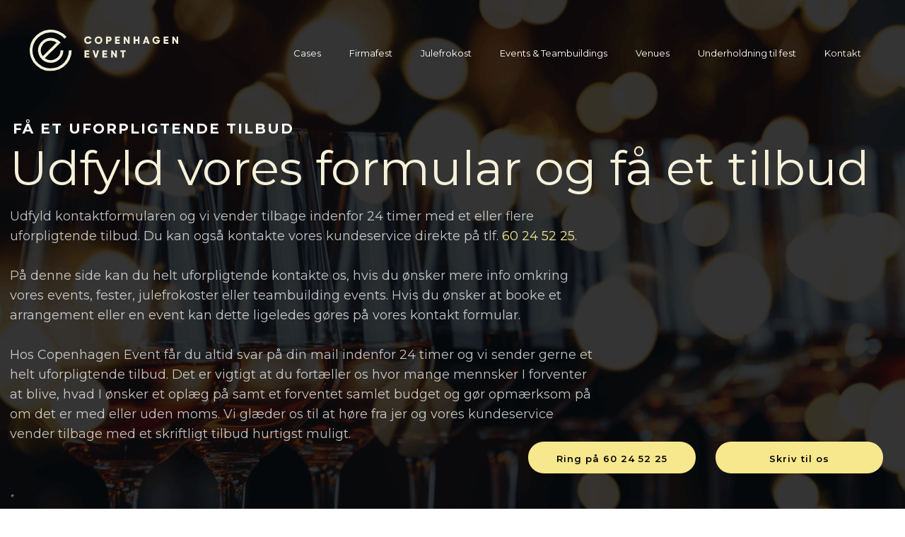

--- FILE ---
content_type: text/html; charset=utf-8
request_url: https://www.google.com/recaptcha/api2/anchor?ar=1&k=6LdH5ZYpAAAAAHTaTlco0w8XFr8vANrX1rFfRFEb&co=aHR0cHM6Ly9jb3BlbmhhZ2VuZXZlbnQuZGs6NDQz&hl=da&v=PoyoqOPhxBO7pBk68S4YbpHZ&size=invisible&anchor-ms=20000&execute-ms=30000&cb=xc2xcnz91ab4
body_size: 48936
content:
<!DOCTYPE HTML><html dir="ltr" lang="da"><head><meta http-equiv="Content-Type" content="text/html; charset=UTF-8">
<meta http-equiv="X-UA-Compatible" content="IE=edge">
<title>reCAPTCHA</title>
<style type="text/css">
/* cyrillic-ext */
@font-face {
  font-family: 'Roboto';
  font-style: normal;
  font-weight: 400;
  font-stretch: 100%;
  src: url(//fonts.gstatic.com/s/roboto/v48/KFO7CnqEu92Fr1ME7kSn66aGLdTylUAMa3GUBHMdazTgWw.woff2) format('woff2');
  unicode-range: U+0460-052F, U+1C80-1C8A, U+20B4, U+2DE0-2DFF, U+A640-A69F, U+FE2E-FE2F;
}
/* cyrillic */
@font-face {
  font-family: 'Roboto';
  font-style: normal;
  font-weight: 400;
  font-stretch: 100%;
  src: url(//fonts.gstatic.com/s/roboto/v48/KFO7CnqEu92Fr1ME7kSn66aGLdTylUAMa3iUBHMdazTgWw.woff2) format('woff2');
  unicode-range: U+0301, U+0400-045F, U+0490-0491, U+04B0-04B1, U+2116;
}
/* greek-ext */
@font-face {
  font-family: 'Roboto';
  font-style: normal;
  font-weight: 400;
  font-stretch: 100%;
  src: url(//fonts.gstatic.com/s/roboto/v48/KFO7CnqEu92Fr1ME7kSn66aGLdTylUAMa3CUBHMdazTgWw.woff2) format('woff2');
  unicode-range: U+1F00-1FFF;
}
/* greek */
@font-face {
  font-family: 'Roboto';
  font-style: normal;
  font-weight: 400;
  font-stretch: 100%;
  src: url(//fonts.gstatic.com/s/roboto/v48/KFO7CnqEu92Fr1ME7kSn66aGLdTylUAMa3-UBHMdazTgWw.woff2) format('woff2');
  unicode-range: U+0370-0377, U+037A-037F, U+0384-038A, U+038C, U+038E-03A1, U+03A3-03FF;
}
/* math */
@font-face {
  font-family: 'Roboto';
  font-style: normal;
  font-weight: 400;
  font-stretch: 100%;
  src: url(//fonts.gstatic.com/s/roboto/v48/KFO7CnqEu92Fr1ME7kSn66aGLdTylUAMawCUBHMdazTgWw.woff2) format('woff2');
  unicode-range: U+0302-0303, U+0305, U+0307-0308, U+0310, U+0312, U+0315, U+031A, U+0326-0327, U+032C, U+032F-0330, U+0332-0333, U+0338, U+033A, U+0346, U+034D, U+0391-03A1, U+03A3-03A9, U+03B1-03C9, U+03D1, U+03D5-03D6, U+03F0-03F1, U+03F4-03F5, U+2016-2017, U+2034-2038, U+203C, U+2040, U+2043, U+2047, U+2050, U+2057, U+205F, U+2070-2071, U+2074-208E, U+2090-209C, U+20D0-20DC, U+20E1, U+20E5-20EF, U+2100-2112, U+2114-2115, U+2117-2121, U+2123-214F, U+2190, U+2192, U+2194-21AE, U+21B0-21E5, U+21F1-21F2, U+21F4-2211, U+2213-2214, U+2216-22FF, U+2308-230B, U+2310, U+2319, U+231C-2321, U+2336-237A, U+237C, U+2395, U+239B-23B7, U+23D0, U+23DC-23E1, U+2474-2475, U+25AF, U+25B3, U+25B7, U+25BD, U+25C1, U+25CA, U+25CC, U+25FB, U+266D-266F, U+27C0-27FF, U+2900-2AFF, U+2B0E-2B11, U+2B30-2B4C, U+2BFE, U+3030, U+FF5B, U+FF5D, U+1D400-1D7FF, U+1EE00-1EEFF;
}
/* symbols */
@font-face {
  font-family: 'Roboto';
  font-style: normal;
  font-weight: 400;
  font-stretch: 100%;
  src: url(//fonts.gstatic.com/s/roboto/v48/KFO7CnqEu92Fr1ME7kSn66aGLdTylUAMaxKUBHMdazTgWw.woff2) format('woff2');
  unicode-range: U+0001-000C, U+000E-001F, U+007F-009F, U+20DD-20E0, U+20E2-20E4, U+2150-218F, U+2190, U+2192, U+2194-2199, U+21AF, U+21E6-21F0, U+21F3, U+2218-2219, U+2299, U+22C4-22C6, U+2300-243F, U+2440-244A, U+2460-24FF, U+25A0-27BF, U+2800-28FF, U+2921-2922, U+2981, U+29BF, U+29EB, U+2B00-2BFF, U+4DC0-4DFF, U+FFF9-FFFB, U+10140-1018E, U+10190-1019C, U+101A0, U+101D0-101FD, U+102E0-102FB, U+10E60-10E7E, U+1D2C0-1D2D3, U+1D2E0-1D37F, U+1F000-1F0FF, U+1F100-1F1AD, U+1F1E6-1F1FF, U+1F30D-1F30F, U+1F315, U+1F31C, U+1F31E, U+1F320-1F32C, U+1F336, U+1F378, U+1F37D, U+1F382, U+1F393-1F39F, U+1F3A7-1F3A8, U+1F3AC-1F3AF, U+1F3C2, U+1F3C4-1F3C6, U+1F3CA-1F3CE, U+1F3D4-1F3E0, U+1F3ED, U+1F3F1-1F3F3, U+1F3F5-1F3F7, U+1F408, U+1F415, U+1F41F, U+1F426, U+1F43F, U+1F441-1F442, U+1F444, U+1F446-1F449, U+1F44C-1F44E, U+1F453, U+1F46A, U+1F47D, U+1F4A3, U+1F4B0, U+1F4B3, U+1F4B9, U+1F4BB, U+1F4BF, U+1F4C8-1F4CB, U+1F4D6, U+1F4DA, U+1F4DF, U+1F4E3-1F4E6, U+1F4EA-1F4ED, U+1F4F7, U+1F4F9-1F4FB, U+1F4FD-1F4FE, U+1F503, U+1F507-1F50B, U+1F50D, U+1F512-1F513, U+1F53E-1F54A, U+1F54F-1F5FA, U+1F610, U+1F650-1F67F, U+1F687, U+1F68D, U+1F691, U+1F694, U+1F698, U+1F6AD, U+1F6B2, U+1F6B9-1F6BA, U+1F6BC, U+1F6C6-1F6CF, U+1F6D3-1F6D7, U+1F6E0-1F6EA, U+1F6F0-1F6F3, U+1F6F7-1F6FC, U+1F700-1F7FF, U+1F800-1F80B, U+1F810-1F847, U+1F850-1F859, U+1F860-1F887, U+1F890-1F8AD, U+1F8B0-1F8BB, U+1F8C0-1F8C1, U+1F900-1F90B, U+1F93B, U+1F946, U+1F984, U+1F996, U+1F9E9, U+1FA00-1FA6F, U+1FA70-1FA7C, U+1FA80-1FA89, U+1FA8F-1FAC6, U+1FACE-1FADC, U+1FADF-1FAE9, U+1FAF0-1FAF8, U+1FB00-1FBFF;
}
/* vietnamese */
@font-face {
  font-family: 'Roboto';
  font-style: normal;
  font-weight: 400;
  font-stretch: 100%;
  src: url(//fonts.gstatic.com/s/roboto/v48/KFO7CnqEu92Fr1ME7kSn66aGLdTylUAMa3OUBHMdazTgWw.woff2) format('woff2');
  unicode-range: U+0102-0103, U+0110-0111, U+0128-0129, U+0168-0169, U+01A0-01A1, U+01AF-01B0, U+0300-0301, U+0303-0304, U+0308-0309, U+0323, U+0329, U+1EA0-1EF9, U+20AB;
}
/* latin-ext */
@font-face {
  font-family: 'Roboto';
  font-style: normal;
  font-weight: 400;
  font-stretch: 100%;
  src: url(//fonts.gstatic.com/s/roboto/v48/KFO7CnqEu92Fr1ME7kSn66aGLdTylUAMa3KUBHMdazTgWw.woff2) format('woff2');
  unicode-range: U+0100-02BA, U+02BD-02C5, U+02C7-02CC, U+02CE-02D7, U+02DD-02FF, U+0304, U+0308, U+0329, U+1D00-1DBF, U+1E00-1E9F, U+1EF2-1EFF, U+2020, U+20A0-20AB, U+20AD-20C0, U+2113, U+2C60-2C7F, U+A720-A7FF;
}
/* latin */
@font-face {
  font-family: 'Roboto';
  font-style: normal;
  font-weight: 400;
  font-stretch: 100%;
  src: url(//fonts.gstatic.com/s/roboto/v48/KFO7CnqEu92Fr1ME7kSn66aGLdTylUAMa3yUBHMdazQ.woff2) format('woff2');
  unicode-range: U+0000-00FF, U+0131, U+0152-0153, U+02BB-02BC, U+02C6, U+02DA, U+02DC, U+0304, U+0308, U+0329, U+2000-206F, U+20AC, U+2122, U+2191, U+2193, U+2212, U+2215, U+FEFF, U+FFFD;
}
/* cyrillic-ext */
@font-face {
  font-family: 'Roboto';
  font-style: normal;
  font-weight: 500;
  font-stretch: 100%;
  src: url(//fonts.gstatic.com/s/roboto/v48/KFO7CnqEu92Fr1ME7kSn66aGLdTylUAMa3GUBHMdazTgWw.woff2) format('woff2');
  unicode-range: U+0460-052F, U+1C80-1C8A, U+20B4, U+2DE0-2DFF, U+A640-A69F, U+FE2E-FE2F;
}
/* cyrillic */
@font-face {
  font-family: 'Roboto';
  font-style: normal;
  font-weight: 500;
  font-stretch: 100%;
  src: url(//fonts.gstatic.com/s/roboto/v48/KFO7CnqEu92Fr1ME7kSn66aGLdTylUAMa3iUBHMdazTgWw.woff2) format('woff2');
  unicode-range: U+0301, U+0400-045F, U+0490-0491, U+04B0-04B1, U+2116;
}
/* greek-ext */
@font-face {
  font-family: 'Roboto';
  font-style: normal;
  font-weight: 500;
  font-stretch: 100%;
  src: url(//fonts.gstatic.com/s/roboto/v48/KFO7CnqEu92Fr1ME7kSn66aGLdTylUAMa3CUBHMdazTgWw.woff2) format('woff2');
  unicode-range: U+1F00-1FFF;
}
/* greek */
@font-face {
  font-family: 'Roboto';
  font-style: normal;
  font-weight: 500;
  font-stretch: 100%;
  src: url(//fonts.gstatic.com/s/roboto/v48/KFO7CnqEu92Fr1ME7kSn66aGLdTylUAMa3-UBHMdazTgWw.woff2) format('woff2');
  unicode-range: U+0370-0377, U+037A-037F, U+0384-038A, U+038C, U+038E-03A1, U+03A3-03FF;
}
/* math */
@font-face {
  font-family: 'Roboto';
  font-style: normal;
  font-weight: 500;
  font-stretch: 100%;
  src: url(//fonts.gstatic.com/s/roboto/v48/KFO7CnqEu92Fr1ME7kSn66aGLdTylUAMawCUBHMdazTgWw.woff2) format('woff2');
  unicode-range: U+0302-0303, U+0305, U+0307-0308, U+0310, U+0312, U+0315, U+031A, U+0326-0327, U+032C, U+032F-0330, U+0332-0333, U+0338, U+033A, U+0346, U+034D, U+0391-03A1, U+03A3-03A9, U+03B1-03C9, U+03D1, U+03D5-03D6, U+03F0-03F1, U+03F4-03F5, U+2016-2017, U+2034-2038, U+203C, U+2040, U+2043, U+2047, U+2050, U+2057, U+205F, U+2070-2071, U+2074-208E, U+2090-209C, U+20D0-20DC, U+20E1, U+20E5-20EF, U+2100-2112, U+2114-2115, U+2117-2121, U+2123-214F, U+2190, U+2192, U+2194-21AE, U+21B0-21E5, U+21F1-21F2, U+21F4-2211, U+2213-2214, U+2216-22FF, U+2308-230B, U+2310, U+2319, U+231C-2321, U+2336-237A, U+237C, U+2395, U+239B-23B7, U+23D0, U+23DC-23E1, U+2474-2475, U+25AF, U+25B3, U+25B7, U+25BD, U+25C1, U+25CA, U+25CC, U+25FB, U+266D-266F, U+27C0-27FF, U+2900-2AFF, U+2B0E-2B11, U+2B30-2B4C, U+2BFE, U+3030, U+FF5B, U+FF5D, U+1D400-1D7FF, U+1EE00-1EEFF;
}
/* symbols */
@font-face {
  font-family: 'Roboto';
  font-style: normal;
  font-weight: 500;
  font-stretch: 100%;
  src: url(//fonts.gstatic.com/s/roboto/v48/KFO7CnqEu92Fr1ME7kSn66aGLdTylUAMaxKUBHMdazTgWw.woff2) format('woff2');
  unicode-range: U+0001-000C, U+000E-001F, U+007F-009F, U+20DD-20E0, U+20E2-20E4, U+2150-218F, U+2190, U+2192, U+2194-2199, U+21AF, U+21E6-21F0, U+21F3, U+2218-2219, U+2299, U+22C4-22C6, U+2300-243F, U+2440-244A, U+2460-24FF, U+25A0-27BF, U+2800-28FF, U+2921-2922, U+2981, U+29BF, U+29EB, U+2B00-2BFF, U+4DC0-4DFF, U+FFF9-FFFB, U+10140-1018E, U+10190-1019C, U+101A0, U+101D0-101FD, U+102E0-102FB, U+10E60-10E7E, U+1D2C0-1D2D3, U+1D2E0-1D37F, U+1F000-1F0FF, U+1F100-1F1AD, U+1F1E6-1F1FF, U+1F30D-1F30F, U+1F315, U+1F31C, U+1F31E, U+1F320-1F32C, U+1F336, U+1F378, U+1F37D, U+1F382, U+1F393-1F39F, U+1F3A7-1F3A8, U+1F3AC-1F3AF, U+1F3C2, U+1F3C4-1F3C6, U+1F3CA-1F3CE, U+1F3D4-1F3E0, U+1F3ED, U+1F3F1-1F3F3, U+1F3F5-1F3F7, U+1F408, U+1F415, U+1F41F, U+1F426, U+1F43F, U+1F441-1F442, U+1F444, U+1F446-1F449, U+1F44C-1F44E, U+1F453, U+1F46A, U+1F47D, U+1F4A3, U+1F4B0, U+1F4B3, U+1F4B9, U+1F4BB, U+1F4BF, U+1F4C8-1F4CB, U+1F4D6, U+1F4DA, U+1F4DF, U+1F4E3-1F4E6, U+1F4EA-1F4ED, U+1F4F7, U+1F4F9-1F4FB, U+1F4FD-1F4FE, U+1F503, U+1F507-1F50B, U+1F50D, U+1F512-1F513, U+1F53E-1F54A, U+1F54F-1F5FA, U+1F610, U+1F650-1F67F, U+1F687, U+1F68D, U+1F691, U+1F694, U+1F698, U+1F6AD, U+1F6B2, U+1F6B9-1F6BA, U+1F6BC, U+1F6C6-1F6CF, U+1F6D3-1F6D7, U+1F6E0-1F6EA, U+1F6F0-1F6F3, U+1F6F7-1F6FC, U+1F700-1F7FF, U+1F800-1F80B, U+1F810-1F847, U+1F850-1F859, U+1F860-1F887, U+1F890-1F8AD, U+1F8B0-1F8BB, U+1F8C0-1F8C1, U+1F900-1F90B, U+1F93B, U+1F946, U+1F984, U+1F996, U+1F9E9, U+1FA00-1FA6F, U+1FA70-1FA7C, U+1FA80-1FA89, U+1FA8F-1FAC6, U+1FACE-1FADC, U+1FADF-1FAE9, U+1FAF0-1FAF8, U+1FB00-1FBFF;
}
/* vietnamese */
@font-face {
  font-family: 'Roboto';
  font-style: normal;
  font-weight: 500;
  font-stretch: 100%;
  src: url(//fonts.gstatic.com/s/roboto/v48/KFO7CnqEu92Fr1ME7kSn66aGLdTylUAMa3OUBHMdazTgWw.woff2) format('woff2');
  unicode-range: U+0102-0103, U+0110-0111, U+0128-0129, U+0168-0169, U+01A0-01A1, U+01AF-01B0, U+0300-0301, U+0303-0304, U+0308-0309, U+0323, U+0329, U+1EA0-1EF9, U+20AB;
}
/* latin-ext */
@font-face {
  font-family: 'Roboto';
  font-style: normal;
  font-weight: 500;
  font-stretch: 100%;
  src: url(//fonts.gstatic.com/s/roboto/v48/KFO7CnqEu92Fr1ME7kSn66aGLdTylUAMa3KUBHMdazTgWw.woff2) format('woff2');
  unicode-range: U+0100-02BA, U+02BD-02C5, U+02C7-02CC, U+02CE-02D7, U+02DD-02FF, U+0304, U+0308, U+0329, U+1D00-1DBF, U+1E00-1E9F, U+1EF2-1EFF, U+2020, U+20A0-20AB, U+20AD-20C0, U+2113, U+2C60-2C7F, U+A720-A7FF;
}
/* latin */
@font-face {
  font-family: 'Roboto';
  font-style: normal;
  font-weight: 500;
  font-stretch: 100%;
  src: url(//fonts.gstatic.com/s/roboto/v48/KFO7CnqEu92Fr1ME7kSn66aGLdTylUAMa3yUBHMdazQ.woff2) format('woff2');
  unicode-range: U+0000-00FF, U+0131, U+0152-0153, U+02BB-02BC, U+02C6, U+02DA, U+02DC, U+0304, U+0308, U+0329, U+2000-206F, U+20AC, U+2122, U+2191, U+2193, U+2212, U+2215, U+FEFF, U+FFFD;
}
/* cyrillic-ext */
@font-face {
  font-family: 'Roboto';
  font-style: normal;
  font-weight: 900;
  font-stretch: 100%;
  src: url(//fonts.gstatic.com/s/roboto/v48/KFO7CnqEu92Fr1ME7kSn66aGLdTylUAMa3GUBHMdazTgWw.woff2) format('woff2');
  unicode-range: U+0460-052F, U+1C80-1C8A, U+20B4, U+2DE0-2DFF, U+A640-A69F, U+FE2E-FE2F;
}
/* cyrillic */
@font-face {
  font-family: 'Roboto';
  font-style: normal;
  font-weight: 900;
  font-stretch: 100%;
  src: url(//fonts.gstatic.com/s/roboto/v48/KFO7CnqEu92Fr1ME7kSn66aGLdTylUAMa3iUBHMdazTgWw.woff2) format('woff2');
  unicode-range: U+0301, U+0400-045F, U+0490-0491, U+04B0-04B1, U+2116;
}
/* greek-ext */
@font-face {
  font-family: 'Roboto';
  font-style: normal;
  font-weight: 900;
  font-stretch: 100%;
  src: url(//fonts.gstatic.com/s/roboto/v48/KFO7CnqEu92Fr1ME7kSn66aGLdTylUAMa3CUBHMdazTgWw.woff2) format('woff2');
  unicode-range: U+1F00-1FFF;
}
/* greek */
@font-face {
  font-family: 'Roboto';
  font-style: normal;
  font-weight: 900;
  font-stretch: 100%;
  src: url(//fonts.gstatic.com/s/roboto/v48/KFO7CnqEu92Fr1ME7kSn66aGLdTylUAMa3-UBHMdazTgWw.woff2) format('woff2');
  unicode-range: U+0370-0377, U+037A-037F, U+0384-038A, U+038C, U+038E-03A1, U+03A3-03FF;
}
/* math */
@font-face {
  font-family: 'Roboto';
  font-style: normal;
  font-weight: 900;
  font-stretch: 100%;
  src: url(//fonts.gstatic.com/s/roboto/v48/KFO7CnqEu92Fr1ME7kSn66aGLdTylUAMawCUBHMdazTgWw.woff2) format('woff2');
  unicode-range: U+0302-0303, U+0305, U+0307-0308, U+0310, U+0312, U+0315, U+031A, U+0326-0327, U+032C, U+032F-0330, U+0332-0333, U+0338, U+033A, U+0346, U+034D, U+0391-03A1, U+03A3-03A9, U+03B1-03C9, U+03D1, U+03D5-03D6, U+03F0-03F1, U+03F4-03F5, U+2016-2017, U+2034-2038, U+203C, U+2040, U+2043, U+2047, U+2050, U+2057, U+205F, U+2070-2071, U+2074-208E, U+2090-209C, U+20D0-20DC, U+20E1, U+20E5-20EF, U+2100-2112, U+2114-2115, U+2117-2121, U+2123-214F, U+2190, U+2192, U+2194-21AE, U+21B0-21E5, U+21F1-21F2, U+21F4-2211, U+2213-2214, U+2216-22FF, U+2308-230B, U+2310, U+2319, U+231C-2321, U+2336-237A, U+237C, U+2395, U+239B-23B7, U+23D0, U+23DC-23E1, U+2474-2475, U+25AF, U+25B3, U+25B7, U+25BD, U+25C1, U+25CA, U+25CC, U+25FB, U+266D-266F, U+27C0-27FF, U+2900-2AFF, U+2B0E-2B11, U+2B30-2B4C, U+2BFE, U+3030, U+FF5B, U+FF5D, U+1D400-1D7FF, U+1EE00-1EEFF;
}
/* symbols */
@font-face {
  font-family: 'Roboto';
  font-style: normal;
  font-weight: 900;
  font-stretch: 100%;
  src: url(//fonts.gstatic.com/s/roboto/v48/KFO7CnqEu92Fr1ME7kSn66aGLdTylUAMaxKUBHMdazTgWw.woff2) format('woff2');
  unicode-range: U+0001-000C, U+000E-001F, U+007F-009F, U+20DD-20E0, U+20E2-20E4, U+2150-218F, U+2190, U+2192, U+2194-2199, U+21AF, U+21E6-21F0, U+21F3, U+2218-2219, U+2299, U+22C4-22C6, U+2300-243F, U+2440-244A, U+2460-24FF, U+25A0-27BF, U+2800-28FF, U+2921-2922, U+2981, U+29BF, U+29EB, U+2B00-2BFF, U+4DC0-4DFF, U+FFF9-FFFB, U+10140-1018E, U+10190-1019C, U+101A0, U+101D0-101FD, U+102E0-102FB, U+10E60-10E7E, U+1D2C0-1D2D3, U+1D2E0-1D37F, U+1F000-1F0FF, U+1F100-1F1AD, U+1F1E6-1F1FF, U+1F30D-1F30F, U+1F315, U+1F31C, U+1F31E, U+1F320-1F32C, U+1F336, U+1F378, U+1F37D, U+1F382, U+1F393-1F39F, U+1F3A7-1F3A8, U+1F3AC-1F3AF, U+1F3C2, U+1F3C4-1F3C6, U+1F3CA-1F3CE, U+1F3D4-1F3E0, U+1F3ED, U+1F3F1-1F3F3, U+1F3F5-1F3F7, U+1F408, U+1F415, U+1F41F, U+1F426, U+1F43F, U+1F441-1F442, U+1F444, U+1F446-1F449, U+1F44C-1F44E, U+1F453, U+1F46A, U+1F47D, U+1F4A3, U+1F4B0, U+1F4B3, U+1F4B9, U+1F4BB, U+1F4BF, U+1F4C8-1F4CB, U+1F4D6, U+1F4DA, U+1F4DF, U+1F4E3-1F4E6, U+1F4EA-1F4ED, U+1F4F7, U+1F4F9-1F4FB, U+1F4FD-1F4FE, U+1F503, U+1F507-1F50B, U+1F50D, U+1F512-1F513, U+1F53E-1F54A, U+1F54F-1F5FA, U+1F610, U+1F650-1F67F, U+1F687, U+1F68D, U+1F691, U+1F694, U+1F698, U+1F6AD, U+1F6B2, U+1F6B9-1F6BA, U+1F6BC, U+1F6C6-1F6CF, U+1F6D3-1F6D7, U+1F6E0-1F6EA, U+1F6F0-1F6F3, U+1F6F7-1F6FC, U+1F700-1F7FF, U+1F800-1F80B, U+1F810-1F847, U+1F850-1F859, U+1F860-1F887, U+1F890-1F8AD, U+1F8B0-1F8BB, U+1F8C0-1F8C1, U+1F900-1F90B, U+1F93B, U+1F946, U+1F984, U+1F996, U+1F9E9, U+1FA00-1FA6F, U+1FA70-1FA7C, U+1FA80-1FA89, U+1FA8F-1FAC6, U+1FACE-1FADC, U+1FADF-1FAE9, U+1FAF0-1FAF8, U+1FB00-1FBFF;
}
/* vietnamese */
@font-face {
  font-family: 'Roboto';
  font-style: normal;
  font-weight: 900;
  font-stretch: 100%;
  src: url(//fonts.gstatic.com/s/roboto/v48/KFO7CnqEu92Fr1ME7kSn66aGLdTylUAMa3OUBHMdazTgWw.woff2) format('woff2');
  unicode-range: U+0102-0103, U+0110-0111, U+0128-0129, U+0168-0169, U+01A0-01A1, U+01AF-01B0, U+0300-0301, U+0303-0304, U+0308-0309, U+0323, U+0329, U+1EA0-1EF9, U+20AB;
}
/* latin-ext */
@font-face {
  font-family: 'Roboto';
  font-style: normal;
  font-weight: 900;
  font-stretch: 100%;
  src: url(//fonts.gstatic.com/s/roboto/v48/KFO7CnqEu92Fr1ME7kSn66aGLdTylUAMa3KUBHMdazTgWw.woff2) format('woff2');
  unicode-range: U+0100-02BA, U+02BD-02C5, U+02C7-02CC, U+02CE-02D7, U+02DD-02FF, U+0304, U+0308, U+0329, U+1D00-1DBF, U+1E00-1E9F, U+1EF2-1EFF, U+2020, U+20A0-20AB, U+20AD-20C0, U+2113, U+2C60-2C7F, U+A720-A7FF;
}
/* latin */
@font-face {
  font-family: 'Roboto';
  font-style: normal;
  font-weight: 900;
  font-stretch: 100%;
  src: url(//fonts.gstatic.com/s/roboto/v48/KFO7CnqEu92Fr1ME7kSn66aGLdTylUAMa3yUBHMdazQ.woff2) format('woff2');
  unicode-range: U+0000-00FF, U+0131, U+0152-0153, U+02BB-02BC, U+02C6, U+02DA, U+02DC, U+0304, U+0308, U+0329, U+2000-206F, U+20AC, U+2122, U+2191, U+2193, U+2212, U+2215, U+FEFF, U+FFFD;
}

</style>
<link rel="stylesheet" type="text/css" href="https://www.gstatic.com/recaptcha/releases/PoyoqOPhxBO7pBk68S4YbpHZ/styles__ltr.css">
<script nonce="giSbjROO-qPWHeEb5MmL7w" type="text/javascript">window['__recaptcha_api'] = 'https://www.google.com/recaptcha/api2/';</script>
<script type="text/javascript" src="https://www.gstatic.com/recaptcha/releases/PoyoqOPhxBO7pBk68S4YbpHZ/recaptcha__da.js" nonce="giSbjROO-qPWHeEb5MmL7w">
      
    </script></head>
<body><div id="rc-anchor-alert" class="rc-anchor-alert"></div>
<input type="hidden" id="recaptcha-token" value="[base64]">
<script type="text/javascript" nonce="giSbjROO-qPWHeEb5MmL7w">
      recaptcha.anchor.Main.init("[\x22ainput\x22,[\x22bgdata\x22,\x22\x22,\[base64]/[base64]/MjU1Ong/[base64]/[base64]/[base64]/[base64]/[base64]/[base64]/[base64]/[base64]/[base64]/[base64]/[base64]/[base64]/[base64]/[base64]/[base64]\\u003d\x22,\[base64]\x22,\x22wrXCt8KLfsOzccOUw5zCvcKDHsOFGMKYw7YewpMUwp7CiMKlw6Qhwp5vw57DhcKTEMKBWcKRfybDlMKdw6UvFFXCocOkAH3DgjjDtWLCgEgRfz3CqRTDjVRTOkZVScOcZMO+w6ZoN2fCjxtMLsKGbjZmwrUHw6bDvsKcMsKwwrjClsKfw7NPw4xaNcK+OX/DvcO7X8Onw5TDsQfClcO1woI8GsO/Jw7CksOhBGZgHcOUw7TCmQzDjMOwBE4CwqPDumbCv8OWwrzDq8ONbxbDh8KPwq7CvHvCg1wcw6rDi8KTwroyw5gEwqzCrsKFwoLDrVfDksK5wpnDn0F7wqhpw4UBw5nDusK6QMKBw58JIsOMX8KFaA/CjMKxwroTw7fCtC3CmDofYgzCnioLwoLDgCw7dyfCowTCp8ODdcKrwo8aRAzDh8KnFlI5w6DCkcOOw4TCtMKFRMOwwpFiHFvCucOzVGMyw43Crl7ChcKdw5jDvWzDg1XCg8KhcHdyO8K0w7weBkXDicK6wr4uIGDCvsK6aMKQDj4YDsK/[base64]/CscO2NMOew7BJw5ENw4M4bExNdhvDsDpGYsKkwoxSdjzDt8OHYk9iw6NhQcOuOMO0Zxckw7MxC8Ocw5bClsKgdw/[base64]/DvMOHwpFzDMOrK8O0L8Old8KjwoUDw6QtAcOfw64bwo/DiUYMLsOndsO4F8KjDAPCoMK/NwHCu8KlwpDCsVTCnEkwU8OUwr7ChSw5chx/woDCj8OMwo4fw4sCwr3CpS4ow5/[base64]/DqsKSw7XDqk7ClcKCw4p0wpLDsBIwCFcvF39Cw7gNw4/[base64]/CpcOwwok6wr/DhMK/[base64]/CkQxfwr3Cg8OOwrsbw7jCo8OXw5rCvsK1OsKrdElGUcO0w74KXizCk8OiwpXCqVTDpsOQw67CocKsTEJ4dB7CqRjDhcKAEQTDrj7CjSrDncOVw6hywoF0wqPCsMKIwp7CnMKJfWLCssKgw6BdRiwvwoViGMOQOcKXBMKiwpRMwp/DhMOBwrhxW8K4wrvDkRk9wpnDo8OoQcKSwoRvdcOZS8OMGsOSTcOBw4PDqnbDhcK9ZcKRAkbCkQXDuAsYwoN6wp3DuFjCmi3CusKND8KudivDiMOoPMKiUsOQPSfCpsO2w7zDmnlbR8OVTcK4w6bDvDzDiMOjwrnCjMKdWsKDw4/CucOgw43DuA1MPMKbcMO6KhkeTsOATDjDjx7Dl8KeOMK5b8Ksw7TCoMKiIDbCusKwwrfCsxUfw6jCv2wSSsKPZz0cwqDCryHCosKOw7fCicOVwqwIeMOcwpnCr8KNSMK6wocDw5jCm8KUwq3DgMKaPj5iw6Nxc3rDqw/Cm17CtxPDumjDtMOYbS4Fw5TCvVrDoHATbzXCtcOuPcOzwoHCm8KdBsO7w5jDicOTw7phXEMcSmIPZyoYw6LDucObwpnDs2wBegA1wp/CsBxGa8Oxf0pqbsOqB3gVbgLCrMONwo4zH1jDpkzDm1XChcO8cMOFw5g4fsOuw4PDvkzCqBXClzLDicKqIH1hwrVHwojCkUrDtRAhw6NjAQYJecKcBsO6w7bCksOBRXfDu8KaWcObwqMmRcKtw7oCw4TDvzIrfsKNXSRBT8Ofwq1rw7/CkQ/CqX4VC2vDl8KQwr0Kwq/ClXLCs8KGwoJQw75qKgTCvAJFwq3ClsKrO8KAw4Vlw6d/[base64]/DuwFiw6V3w73CuMO+w7rDscOhM2U5wpRcwodeGsK4W07Cg1fCuStbw73CmsK/HMKkSG1NwqFhwr3CpS07QzMifgZ9wpTCvcKOD8KQwozCjsKdMCkMAREaMlPDuy3DgsOjUVnDkcOnUsKGZcO8w6Eqw5kQwoDCgmtmc8OlwpJ0TcOewofDgMOZDMOBAh3ClMKddDjCkMO4R8Okw5DDnRvCo8OLwoTDoHzCsTbCiUTDrzgJwrVQw5g4VsO0wrk9Qzh/[base64]/wrAcYxgpZsOpY8KZSy5xIUtZfMOKTcOKesOow7NSJgRYwofChMO4QcONQsOSwozCu8Ogw53DiXTCjHBea8KnfMKPLsOXMMO1P8KCw6cAwrRxwr/DvMKxOhNAOsO6w5/CgGrCuHk7OcOsFB0hVVbDv25ELknDvDHDksO3w5/CiHpAwojCvU8vfVF0csOWwoM6w60Dw6JQB2TCrBwLw4JBel/CqkvDjgfDpsK8w6rCnQMzGcOkwqTCl8OPRwM5a3BXwqoHYcOxwqLCgAdMwpQrBTdJwqYWw4fDng8gZW9mwohBasOXMsKHwofDm8KYw7hiw7rCuQ/DpMOywoY9JMKtwopLw6JmFHl7w5xVT8KDGiLDt8ObasO2U8K3Z8OwP8O0GE/CvcK/HMOIwqBgHycowo/CgR/DiSTChcOsOzzDqUMewrhHFMOswowpw5FBYcOtH8OlCx4zaBQew6xtw4HDmjDDrl4Fw4fCt8OKPT9gC8O7w77Cj0V/[base64]/Dl0pBOsKNesOXGUzClmRnDcK8wpxbwqbDmQd/wqgJwohyR8Oqw5dWwqrDlcK9wo8AYnHCvUbCicOxX0rCq8OdMVLCkMOdwrEDZXYOPQVXw6YTesKTAWdYGEIZPsOxMMK0w7AHUifDmjYhw447wrJMw5DCl2PCkcObQFcQF8K0CXECIVTDkl51J8K8w7EufcKeRmXCoz8lAx/DrcOcwpHDsMK0w6rCjmPDqMOIXVjCgMOfw6fDtsOOw6BGN3Uxw4JlJ8K7wr1twrgwBMKVcTzCvMK0w4DCkMKUwpDDmjMhw5lmG8K8w5HDqwDDg8OMOcOvw6pow5okw6NZwrVeQw3Dv0gcwpsbScOTw6ZcY8KsJsOrOyxJw7zDmAvCuUPCmAvDp2bCujHDlBoKDz/[base64]/DvUIeGsKAwo/DpcKlQMOsGEVlw7x5JcKgwoTCucOqw7jDksKjQkMYwqzCm3R4UMKuwpPCgVwtSzTDoMKswqgsw6HDvX17AMK9wpzCpiDDpFR+wr/Dk8O8w67ChsOlw7xrQMO4dkUtUsOCU1lJMi5+w4DDpWFBwrdNwolrw6TDhD5lwrDCjBU8wrZfwoB1WA3DgcKFw61zw6d+HAJmw4w6w7XCnsKXPgduJjDDlELCr8KowqfDhQktw4EUw7XDhxvDs8KSw5rCtkRKw6ojw7I7UsO/wq3DogTDoyA/Z3x5w6XCoD3DrxLCqgl7woHDijfCvWkaw5sMwrjDqT7CrsKIdMOQwrDDi8Kywrc3JTFtw7UzEcK9wrnDu3HDpMKCwrJGw6bCm8KKw6/Dujx+wp/ClTpDLMKKPEJjw6DClMOrw6nCiC9dVcOKHcO7w7tBXsO7OFl+wqsHOsOkw5pdwodCw4zCpkZhw47DkcK6w5jCr8OHAHoDKMOELhHDkk3DlARDwrvCjsKMwqfDqiLDqMK5KSvDqMKowonCmMO2ZijCsH/Cmg4owrnDgcOiE8KJZcOYw4kAw4TDkcOewpcGw6bCnsKKw7vCkTfDiU5VSsKvwo0JLX/[base64]/Dq8OPL1dqw7LCoAk2dcKkd8Ofw5/[base64]/w6HDtUjDusOxw51mw4gIICnCsMKEIcOGbhHCr8KQTFTClMO7wqpBVRwVw6EoE1Etd8O5woFGworCqMOYw7x6SGLCnm0Ywq1rw5QTw60Ew6AZw4/Ch8O2w4dRWMKMFhDDgcK3wrxmwoTDgG/Cn8OPw7ggYkVNw5fDuMKyw5xNKAZTw7bDkVnClcObT8Kvw5zCg11XwolDwro3wrXCtMKywqVdcEvDvDPDryTCkMK0TMKAwqsPw7zDg8O7PgXDq0HDh2vCtX7DrcOqGMODdMKlU3/Dp8Ktwo/[base64]/wpEVw4hpwpcSwqchw5R1eR8VBCR+wqRJIS/[base64]/DoTRLwp/[base64]/w4nCnXnDrhrClxDCnMOLw5VdwrHDvsKXwrDDrj9MQsOhwo3DgsK3wrgfM2jDrcOuwrERacKsw7rCnsOew6TDo8KNw5XDgxPDg8KQwo19w7FXw50UFsOhU8KPwq0dBMKxw7PCoMOvw4Q+SxAVex/[base64]/[base64]/ChnI5ZD/[base64]/DrcKSRjfCh8OcwoXDh2jDh8OjeMO9bsO2b8K5w6nCqsOMH8Onw5ZUw7tAe8OOw6dEwrYWPgxmwr5dw5DDlMOXwpVMwoLCo8OtwoRfw4XCuV7DjcOfw43DvmgKeMKvw7jDiEd7w4JibsOaw7oNI8KTDitUwqoZZMKqAxYGw5guw6h0w7JQbCB/TBnDp8KOZQPCkwoNw6bDiMKLw6DDtUDDuU/CrMKRw7gPwpzDrGpwAsOPw70Cw5XCjUPDqiLClcOkw67Dg0jDicOFw4fCvmnDgcOtwqHCtcKnwr3Dtng/XsOJw4ILw7rCo8OidkDChMO2e0jDmyrDhCAMwrHDkSHDq2zDn8K+Cl/[base64]/[base64]/w6xkbRIyZMKLw40cOcObwpsTw5R/wpsQEMOibSDCv8OZIcKeecONGBzCgcOrwrbCisOKblJEw7rDnD0wJC/[base64]/wr9lfn/[base64]/DvcOiwqTCgWUMK8KrWFIUwrzDmMKfLMKmPMKiwqFtwrLCmDQywosVWXvDo28Aw6o1M1rCqcOzQCF5QUDDncK9ShrComHDqwV5XC8OwqDDvj/[base64]/CmMKLwpnDsFvDiWHDmEYNRsOWUMKFwqxJw7rCmhPDvsO4DcO+w6ASMgcmw41owpA5XcOzw4cXFVwtwr/Cnw03EMOpCnnCgyIowpI2eHTDmMOrCMKVw6DClSwBw7XCpMKSbQfDplxJw4wqHcKcUMO/XxZJK8K1w5nDtsOBPh1GfhMxwrrCsSvCu3HDssOpcxU0OMKCOcOYwrxafcK1w4bDoXXDkQ/ChjjCiEJZwoNPbVgvw4/CqcKwYgPDocOtw6DCiW9ywpElw4rDhVDCsMKPC8KEwpHDnMKCwoPCoHrDmsOvwqRhH3LDisKMwpjDihAAw5NVBRvDijpSRcOew67DgVNEw6JNKUzDicKaUnlYT2scw4/[base64]/DjcKJw4/Ckl/DohEFwrJiwpEYPQjDoMOFwrzCp8OdVMKFQzbCsMKMOhgKw5ddcynClVzChksrT8OUS2PCsUTCn8KLw47Ck8KVZjUmwq7DgcO5wqA6w6Ayw7HDpRjCoMK6w6tnw5RTw7BqwoJTJMKeP3HDksOgwofDg8OAOcKjw77DgG8TQsO5c2vDgmBoQ8KlIcOnw6AEaEFTwpUVwp/[base64]/DqcKTKzbCiAvDjsKDw4dDTHJKDFnDoMOVXsOkUMKeRcKaw7k4woTDsMOIAsO1wpoCMMOJA1bDqjhAwqzCn8O0w6sow5bCjsKIwrk5e8Kge8K+T8KlecOAFirDtlxGw6NNwpXDijkjwoHCs8K/wqvDlxQBYsOVw5kefGoqw5lVwrlXIMKMSMKGw4zDkyI3XcKFDUvCoCE/wrFdenHCgcKPw4wEwo3Cv8KxLwYRwqJUakZ9wq1NY8OzwqNJKcO2wofCrGtQwrfDlsOkw49mcShjGcONRy1iwqRuOMKkw7/[base64]/Cq8Ktf8Oxw4c1O8ONfl3CkMKZwoDCu0nCk2tow6HCusKNw7d/fntQH8KoMy/CvhfCt2E/[base64]/TwB/worDusKVwpnCt13DlnzDlQ7Dp1jCqxbDi1clwrQrdSDDr8Kow5PCjsKGwrUzAD/CscKFw4rCv2UIJsKAw63CtSEawpMtCU4Ow584K07CmScDw4IMNXAnwoDCmFIwwrZGC8KVXjLDmFDCocO7w4TDkMK7VcKywrg/wrHCtsKjwrR4I8O5wo/[base64]/wpLCkcKcYsKJw4Unw7DDuMKswq7Dk14iV8Kgwq/[base64]/[base64]/DlxFvXMOrwrbDr8OAw75KacKcAMKSwpbDicKeQXVQwprCq3vDpsKPLMOEwoPChT7CkTUoRcOdP3sPPsOEw6Jrw5cbwo/Cq8OnMCthw57ChjHDoMKycDp0w43CsDrClMO4wrzDs3zCiBkmUH7DhS8pLcKxwqDCvhjDqMOnGCTCnzV2CBB2bcKmfEPCu8OewpBwwrUhw4ZLVcOgwpXCtMOLw6DDmh/[base64]/w7Iuw5vChSjDvsKKw7kfTXFGwp0jw6tLw7LDqjvCsMO/w64ewpwHw4XDuih1AWzDkAbCuG17Iw0vUcK1w78zQMOJwpvCqsK+FcK8wo/Cm8O1Uzl/H23DpcOgw7UOYyvCok12cwo+NMOoOizDlMKkw5gOYgIeSAzDoMK/F8OYHMKUw4HCjcO+A2/[base64]/CosKAIjLDiCrDoRTCvgDDoE7DojrCohbDvMOuDcOHKEnDusKZY2AlJTByUTzCnV0RSDBlacOGw7nDr8OWesOgXcOUPMKneixNVX9jw5bCu8K/P15Gw5bDvXPCjMOLw7HDlnDCnGwawo9HwpUDA8Kvwp7CiCkCw5fDmFrCmcOdIMOMw5Z8S8KNUnJDUMKgw6FHwq7DhhfDvcOMw5zDl8Kpwo8ew4TCvmrDm8KSDMKBw6rCpcOXwpzCp03Co1pnc0fCiiotw4s3w7/CpjvDl8Kxw4nDgDgBNcKKw7nDiMKrIsKnwqYew7fDrsOMw6rDgsOiwo/DmMO4GCMlfxwJw55VCMOZPcOOSARFVmFSw4HDq8OLwoZ/wrzDmAsOwoEAwpjDpjXCmyVgwqfDqyXCrMKCWAJxfSLCv8KTbsOTwqwmUMKKwqzCoyvCucOyBMKHNCTDkQUqwpLCoQfCvToyc8K6wrXDtiXClsKqPMKgcDZFbMKswrw4JBHCiT3DsH5EEsO7OcOAwr/[base64]/DpsOhA2TDtcORSWwtXcOvccK4w4BzX07DgMOsw7LDnQbCv8OxRsKkTsK8YsOUZzQvJsKIwqjDl392woNSKkXDtwjDkyDCoMOSLS4Ew4/DrcOvwq3CvMOMwqYkwpQbw6wFwr5NwroZwqHDscKow7BDwphEfTXDj8KowrkowoBGw7VfIMOgDsOhw5vClcOJw54VLFXDt8O/[base64]/EcOrWQ5zBFbDhALDrmDDghPDscOAS8OPwp/DigFlwoo4YsKJFRHCmsKTw5JeUwh2wrgmwptxfsO1w5YNMGLCijx8wrEywog+CDwsw6/ClMKRezXCsHrCr8KiQMOiDcKLFFVHdMO5wpHCtMKXwqQ1Q8Kkw5kSP2g4IRXDlcKkw7VHwo0Ob8K2w4A/VGVKPFrDvjkrw5PCu8Kbw5nDmEJXw6NjZRrChsKQBnR1wrfDscOaVz5XL2HDtMO2w6gow7DCqMKEC3lFwpdFTsOmd8K6Rx/[base64]/[base64]/esOKw47CosOLJ8OvbBLDgz0jw7xvw7/DpsOiZ8OfHsOnGMOTO2xXWwrDqhDCjcKQWgAbwrJyw5HDj3YgPTLCowhVIsO2K8O2w7HDjsKWw4zCqCzCkSjDpVB3w6XCiSjCq8O6wqbDkhrCq8K8wpdAwqdAw6IbwrcnOSPCgTjDumElw6/CrghnL8ODwpY/wpZFKMKLw6HCksOGfMKgwrfDoiDCpQbCmhDDtMKWBxkEwolfSXoAwpTDmlpCBxjCs8KtTMKrAXTDlMOiZcOLS8KQS1PDnTvCgsO3Ok40PsKLXsKYwrvDq0bCuUFAwr/[base64]/woLDoFvCoMOTw4Ztw79fw5XCjsKXw5kPax/Cv8KTwok4woRFwo/Cn8K6w4LDrkFIUT5cw75xBXcZeDTDvsKtwotpFnITUhQ4woXCuhPDi1jDoxjCng3DlcKsaDIDw6jDniNZwqLDiMKdXGjDg8O3SMOswpVXe8Ovw7IQEkPCs2zDiCHDgWJJw65aw5c+AsKcw4kBw4tENxpbw6DCoznDnWgiw6x6Yg/[base64]/w6nCp8OMwrLDh3TCtlEdEl5mI8OtwrhpSMOsw4DChMKoRcKkD8KEw7w4w4XDoXXCqMK1WEU9ICbCqsK2L8Okwq3DocKQRCvCrUvDnUUxw7TClMOCwoFUwr3CuyPDhXDDtSd/ZUIBE8KWWMOycsOJw55DwrdYKVfDgVdmw7wuP1vDuMO4wpxtRMKSwqNESUROwoR1w5g3Y8O1bzzDh3UvVMOmWVM5SMO9wrBNw6fCn8OsDiXChhrDlzLDosO+HyLDmcOrw63CoSLCs8OTw47CrBMJw63Dm8O+HTY/w6Fpw6BcMxnCpHRtE8OjwqRawrHDtTlrwq1jIcO/f8KqwqHCqsKEwrDCv3Mhwq1fw7nCs8O7woDDlU7Ds8O8GMKHwonCjQlOC2MyQQnCpMKmw5xDw5N5wpI6MMOeA8KpwonDrTrClRxTw5Z+PVrDjcOawoNDcFtXI8ORwpUYYcO0QFN7w5McwptkHiPCh8OWw7zCt8O5Li9Uw6bDrcKfwpHDoS/CjGrDvlTCuMONw4xBw603w7fDpQ7Cmm8Iwq0WNXPDlsKoZT3DvcKqNj3Dq8OKVcKFSTnDmMKVw5LCq3w4K8OGw6jCoCQ3w59CwrnDjhAew5cyTAFtc8OnwrNSw5Alw5QIDVlIwrwbwrJ5Z0waLMOsw4/Dum5Hw4ZEXCAccH3DqcKjw6t3OMO2AcOOAsOyDsK9wqnCjBQtw67Cn8KREcKWw6FVOsOEUB0PFU1LwoZLwrxBGsOYF0HDqShQM8ODwp/DiMKJw4YhH1nDn8KqQxdFDMKnwqPCq8Kfw7vDjsOIwqfDlMOzw5/Co35DbsOuwpcbPwA9w6DCiirDvcOaw4vDlsO6TsOWwozCuMK7wo3CvSZnw4cDb8OJwqVSwqlEwpzDmMOgElfCpVHCnzR6wrElNcOzwrPDjMK/WcOlw7/CnMKww45MHAXDiMKlw5HClMOjeUbDmGwuw5XDjgp/[base64]/Dl8OCXnE/[base64]/Cm2kuwqnDgcKoSMKKw7/CscK2IlfCqcKhaMKuMMKbw6lsBcO/aV/DjcOYCD3DmcOxwpzDnMOUEcKLw5XDl3LCscOpcsK9wpEDHjnDsMOuK8OtwoMmwoVNw7JqIcOqVTJvw49owrYOPsKPwp3Dv3ACIcO7VHEawoLDq8OGw4Q9w4ABwr8RwrzDksO8V8KlTsKnwrV9wqfCjkvCsMOfDX1OQMO6HcK1UU4LbETCn8KAdsO/w6EjG8KEwqFswrELwqFjR8Kmwr/[base64]/DuiJ/w4xRw5PDt0dXwqXDhCbCusKgw7/[base64]/DncOjw6McacODw4x8WMKqwobCu8K1w4XDmMKbwoJew6gNRMOdwrU2wr/CkhodA8OLw4DCozs8wp3DnsOZPi9pw6NkwpLClMKAwrIbD8KDwrVFwqTDgcKUJMK0HcOXw7I8BQTCh8Ozw5ciBTjDnHfCjSgRw5jCjnQuwpPCs8ONMcKbICcfw4DDg8OzPVfDjcKLDULDj2HDgDLDpiMLQMO/FsKDb8OUw4h+wqhLwr/[base64]/CvT/[base64]/wo95e8KYARfDgsKbw4kFw7/Dj8OjJ8OjEMOtR8O3BMOxw5bCpcO/w6TDoHPCu8OvYcORwqM+LFrDkSbChcOSw4TCosKNw5zCpGrCs8Oxwr1tYsKDb8KZcSYWw79yw6Udflp3D8OZdSfDui/CgsOcVxLCoxrDuUIKPcOewq7CtcOZw6Frw4BLw4lsdcKqT8KSUcKAw5IxIcOAw4U0MQDDhsKlcsOKw7bCrcOgL8KkGg/ClAFyw7RmWy/Cp3BgAcKaw7/CvEbDvDshNMOVVjvCiXHCgcK3NsO+woDChVsrFcO3ZcKswqMNwoLDsXfDvABjw6zDocKcS8OlHcOcw51vw4QOVsO8Bg4Cw5IjEjzCn8Kyw5l0P8O0w5TDt05aMMOJw63DucOJw5jDlFMQfMKMFcKgwokBOkI/w54Fw77DqMKTwrcEfzLChCHDrsK3w45pwpphwr7CoAJbB8K3SAt1w4nDpVPDusKgwrJyw6XDu8OkeRxHSsOfw57DvsKVEsKGw49lw6l0woRHNMK1w6nCnMKMwpfDgcOuw7Z1CsOSMWHCqxNrwrojw4V3GcKmCCZhNCbCmcK7bwZ/MG8vwq4uwo7CiBHCkmBCwoI/d8O/[base64]/CmDjDu8KLw77DqcKlcV5lNcONU8K/wqY+wrktCk1nVDRvwqnCklXCu8KXUg/DkgvDhEw3eU3DtDI4W8KSfcOARG3CqFPDhsKNwo1AwpAXLBvCvsKVw6oTEXrCuSzDvXd5GsO2w5vDnQ9sw7nCn8OIMHUfw77Cn8OhYFLCpG8rw4F/e8KVUMKkw6vDgVHDk8KPwqTCqMKzwq0ve8Oow5TDqx8Qw6TDk8KGcyjCnks2HiDCi3PDtsOGw4Z1LzzDqk/[base64]/DiwFgZVrCncKbw6rCmsOzw6RjOVjCoCnCujvDgMOVMnLCmAjCh8O5w6UfwqLCicKqfcKYwrYdIAh4w5XDjsKGegNoIcOcZMOFJULCpMOVwpB4NMOeSTIQw5LCgMO2acO/w53Cm1/Ci0M1YgAEe0zDvsKdwpLDon9DP8OEJcOowrPDpMO3PsKrwqsvOsOfwr8CwoNPwrHCh8KBCMKZwrnDqsKuQsOvw43Dh8Knw53DkRDCqDVuwq5Bb8Kew4bClsKLcsKWw7/DicOEdzQOw6nDnMOpKcKYI8KRwpADFMOsBsKvwo4fXsKZWztuwpnCicOeAT90UcK+woTDpjNmVy/[base64]/CvMKQSMKIw7PCqztmw61jMcOcw5tQXhbCiWwaXcOIwp3Cq8OKw5LCgl9/[base64]/w5TDocKBw6XCk8KIccOZM0k8NMKaSEwIw5HDrsO5w5zCjsOVw5krw5AcBcOxwrzDuAfDpXsow5lLw4thwr3CvwEuAU1nwqJww6vDu8K0Q2AeWsOAw4AkPmZ8woVfw4NTAnkgwqnCuH/Dtkw0VcKZNg7ClsOcaXJwExrDosOcwoDDjhNOdMK5wqfCpSUNEEvDv1XDk1Mfw4xhIMKXworCtcK7DHtVwpLCkifChB19wrkZw7DCjGQ4RBE8wrzCvsK4d8KnBDjDkGfDkMKKw4HDrWxYFMKNTSjClBzCvMOzwqA+Yz/[base64]/CkFzCpMOTwoYde8KZRSMUf8Kjw4XCvSTDlcKmJsOjwrTCrsK7wop6bCnDtB/DpDBDwr1QwrzDsMO9w6vCp8KDw77DnipIRMK6KEIJbmTDpScEw4TDmwjCjAjDn8KjwrF0w4tbAcOHcsKZW8Kmw6g6Hz7Dt8O3w5J/fcKjfDzCh8OrwpfDusOMCgvCngddXsKlw4jDhFXCvUHCrAPCgMK7M8O+w59wDcOkViNHNsOJw4jDn8K+wrRQTEfDkMOkw5PCvUDDgUDDvQYQZMOcZcO4wp3Cm8KSwp7DrHDDi8KdQ8K8L0TDpsK/wrJZR0fDsx/DqcK2VgVvw4tcw6ZRw4sUw6/CusORVsOCw4XDh8OZUTomwrkJw5cbT8O8L21LwrNXw7nClcOUcBpyM8ORw7fCi8O7wrbCpjIKG8KALcKnWh0ZfHzCinQrw73Dt8OfwpTChsKAw6bDmMK1w78XwpTDqjIGwqE6GzYQXMKtw6nDmT/CiiTCnihtw4jCqcOOA2jCvTkhW0bCq1PCm3AbwotEw5vDjcKXw6HCqUzCnsKmw5jCrMK0w7tIKsOwLcOZFxtaLWQIacKww49jwrhAw5kHwr0fwrJhw7ITwq7DssOmEXJ4wrU1Pg3DgsKmRMKEw7/CgcOhJ8K+L3rDsRnDiMOnZRjDj8OnwqDCicK8PMOscMOBYcKobSPCrMKHVjFowp5db8KQw6EFwofDsMKDLzxCwq4aRMKjQsKTTD7Ci0DDrMKuKcO6XsOpEMKifXhAw4gUwpwtw4xqfMODw5XDq1/DlMOxw47Cl8Kgw5LCl8Kew6fClMO+w6nDmws1Cld5csKgw445ZW3DnDXDrjTDgsKmEMKlw6sDfsKuBMKYUsKTaGxpL8ONOl9pOifClT/Dsg1mNsOsw4zDuMKtw5g6Ci/DlUwKw7PChjHCugNLw6TChcOZTyLDjlzDsMOZKXTDiXLCssOzFcOSRMK1w7PCuMKfwopow47CqcOMUi/CtiXDnGjCnVRCw77Dm0wDRXIMDMOIb8Kqwp/DnsKZHsOawrcdccOEwoLDkMKUw4HDm8K/wpjCpg/CqTzCjWNnE0PDmTDCug7Cm8O1NMK3QGg9DV/CnsOJd1nDs8O9w7PDsMOKH3gTwpnDjBLDj8K4w7JBw7QEC8KbOsK9XcK4EXHDh2XClsO3IgRPw4Zqwp1YwrDDiHc3TWcxLcO1w4xlSj7Cm8KCfMKbAMKNw75iw7DDlAPCoV7CrQ/DgMKLBcKkF3JDOhBDZ8KxO8OlOcOXYXcDw63Dt3bDu8O4RsKTwpvCkcKwwqt8ZsKJwq/CnyTCj8KhwqPCuwtWwpl8w5DCu8Ouw5bCqz7DsBckw6jCkMKmw5ZfwpPDuQVNwrXChSIaM8KwM8K0w4Fuw4E1w4nCkMKOQwF6w7hPwq7CqGPDngrDqEHDgVIOw6xUV8K2RErDkwMHW3gNRsKOwrzCgyBlw5zDoMOPwojDum1YP2g3w6LDtF/[base64]/CmgrDuDPDvcO6b14VwovDpBHDlz3ChsKdfy87VsK7w7FLBwTDisOqw7TCisKNNcOFwoIrbC1vTH3CtmbCtMOcPcKpalrDo2R3YsKnwpM0w41lwr3DpMK0wrLCpMKED8O0RhPDn8Omwo3Cp35/wplrTsOyw6cMRcKgMg3DrQ/CoHU0K8OrKmXCv8Krw6nCuinDsgzCncKDfXRJwp7CljjCm3LCqiReDcKLQsO/EXrDv8KKwoLCvsKncyLCr2oQWsOBSMOpwqxEwq/DgcO6PMOgw7PCtSbDpRjDim4QD8KrVDEYwo/ClR5QSMO5wqDCqXPDsyEKwpt1wr41Gk/[base64]/woE4wqFGw67Dqgx4WsKJw5nDuMOqBnguXcKrw5tqw57Co3clw6PDqMODwrbCgMOowovCgcKyGsKLw75BwpQNwqxew6nCuA1JwpHDpz3CrWzDkBgKWMOmwrUew4VWNMKfwrzDvMKKDBbCmAZzUxLCqsKGNsKpwqHCii/[base64]/wrDDtsOlL8KdacKBWkbCom/DqcOHWC0xV0xyw6cQOUrDlcKAc8KgwqrDu3bCtcKcwoTDk8Kgw4/DrgbCq8O3dXzDoMOewr/DhMK1wqnDvMOXNVTCs17ClsKXw4PCr8O/acKqw7LDjVkscxU4csOIfRB6KcO1RMOsAmkowofCocOUYcOLfXo8woHDnnZTwogYBMOvwqbCn2lyw6UKHsOyw4jCgcOpwo/[base64]/Cjj5VwqTCoUQdwpLDlGZMJsO+wrF2w5XDlVfCumNMwrjCr8ODw7DCm8KOw5hbAVVedljCsDQGVsKnTWXDhsOZQ211ecOvwqQYKQkcasK2w67CrBjCuMOFTMOEUMO9JsKkwphaYSYceQ8ZUV1EwonDo1stJj5Ow64zwosfw4TCjCVgQCJtAU7CscK6w690eykYOsOswr/DozzDtMO2J2/DpCZTEz4OwoPCoAw9wqY3fBbCg8O4woTDsjXCgQPDqCAAw63Ch8KHw7EXw4tJQmLCssKjw4jDscOwccOGBcOQwotMw5dqTgTDiMKiwoDCiCkcIXjCq8OtXcKBw5JuwozChGZWFMKQHMK0cUzChG8RHH7Dl2XDocO/wqs8ZMKsesKgw4FiH8KFIsOiw4HCjl7CiMOVw4QsYMOnZTo0OMOFw4bCu8OHw7rDgUFKw45rwp3DkH5Eayogw4XDhHzDpVAJbAwHOjIjw7nDiyh+DhR0W8Kmw6EAw6XChcOLS8OAwpRuAcKeNMKlY19Rw4/DrzzDtcKhw4TCgVXDu3nDhhs5QRMISw8eV8Kdw7xGwp9HMRIWw6PDpxFmw7fDllxTwqMdBGjCkHAnw6zCpcKDw4l7P3jCnmXDgsKPO8KjwqDDpEpmPMKewpvDjMKvC0Q2wpfCssO+S8OIwqbDuSDDl3UQVcK+wqXDvsOEUsK/wq9sw7UTC3XCh8OuGTZ/YDDCu0XDjMKrw6vCgsOvw4LCm8OvZ8Khw7DCpQHCmFPCmEkEwq7CssKGYMKDJ8KoMXtYwpUTwqImeBPDghRow6fCiynCgUN4woHCnhvDpkJ4w5HDo3pew6kRw6/[base64]/CmSDClArClGnCk3zCmRt4V8OkKHVrfsKnwo7Djis7w4PCgirDp8KPNcK3IEvCiMOow6HCtz7Dhhkkw7fCmgMQfVZOwqEKP8O9HsKKw4nCk2PCjUbCnsK/ccOlNCpVUBw2w7zDmcKrwrHCuxxjGCjDs0J7F8O9d0J9cwnClGDDrztRwrN6wrdyf8KJw6czw7gjwrN/VMOmU2wWCz/CpALCrDtufB5oAEHDqcKuwoosw6DDt8KTw51gwozDqcKnEDglwqTCulrDtkF0KcKMIMOXwpvChMK9wqvCscOgY3fDiMOlQS3DpjhaWGltwrF6wok5w4zChsKlwq/[base64]/[base64]/Cvz9JwpE+w4V/FMK9akkIY8KWK23DrjV7wrwjw5fDvMOPX8KwFMOcwplOw5vCr8KfYcKEXsKAfcKjOWoHw4HCusKaNljCj2vDicOaBFocKy8WHinCusORAMKZw4deGMKlw7hqGWHCsgLCrHPDnCDCn8OsTjXDscOCAsOaw7l5dcKAK07Cr8ORC3w/[base64]/CpcKAw4ZbwpE2PRPDhxc1wod4woliJVtWwpTDisKuU8OqZVrDvG0swprDscOnw7PDpV9sw7DDkcKPcsKfcgh7Sh7DvVckfsKIwoHDhUguEGxmHy3Cv0nCsjQJwrdYH1/CuB7Di1BAJMOOw5TCs0nDmMOtb3Vww6VIW09+w6XDicOKw6U+wrk9w7gcwpDDnRJObUDCjRYnScKZRMOgwpHDhxXCpRjCnXsZAcKgwphnKxLDicOBwqbCmHXCj8OYw6zCimIoIXvDnhjCh8O0wrV4w4fDskF3wpXCuUAJw4fCmFMKNsOHdsKbC8OFwrcOw6bCo8OzKn/ClErDj2rDjB/[base64]/[base64]/Cql4pCsKtw7Q5worCpxRywqLDrDPCicOfwpXDvcOnw7XCuMK/wo5QH8KWCw/DtcOUH8K9JsKywoItwpPDhi8DwrjDl1h+w4fDqWxdfijDuHDCrMKDwojDrsOowp9mKywUw43CmsK/XMK5w7Nowp/DrcOIw5fDssO0NsOWwqTCukEnwpMkeRIjw4oVWsOYfQ5RwrkXwqLCtWkVw7nCmsOOOwI8RSfCjyXCi8O9wobCjsKVwpRgL24Rwq/DkCXCqcKIeHlawqTCm8Oxw5cGPwEVw6zDml7CusKQwosnX8K1RMKbwpPDr27DucOkwolYwpwgK8Oyw6A8fcKTw5fCn8KKwoPCnGjDsMKwwr1iwoBkwoB1esOtw5pOwrzDiQdoXh3Co8Oaw4d/eCsxwobDpjzCq8O4w4I5w73DqgXDrABjaRHDmUvCoXwCGnvDvzLCvcKOwoDCscKrw6IFSMO7e8Oqw7HDkirCs3bCm1fDqgjDvXXCn8O9w6RFwq5dw7VWQj/ClMKGwrfDqcKjw43CklfDr8Kkw5loFSg6wpgEw5k/bhvCgMO6wqoqw7VaCxXDp8KPZ8K/Tn4kwrZZFWHCm8OSwp3DusKcTE/[base64]/CrGRKCsOIdSEhwq/CisOrB8ODX0lWVMK/w5cpw4fCn8OYeMKxcXHDgxDCuMKXN8O0MMK8w5kLw5zCkzM5T8KMw60Ow5lJwoZDw5p3w7UIwqbDlcKlQ1bCk1JiFhzCj1LChBM0VSw9wow1w5jDjcObwrFxZcKzOEJIP8OLDsK/VMKjw5h5wpxTA8OzPURJwrnClsOJwrjDkh4JU2fDjkFcDsKeeEvCnljDq1vCkMKxeMOOw6jCg8OKfsOQe1nCqMKSwrp1w50ZRMOgwqPDhDzCssK9VDIOwogbw6LCgjnDsyjCoG0ewrxXGiDCosO+wpjDl8KRTMORwrfCuT3DpgVyelvCmRQvcGV/wofChsOnGsK4w7oowq/Cn2XCiMOTGlnCj8OEw5TCrxgnw41FwrLCvHbDvsOEwq0CwoIvCQLCkBTClMKew6Abw5vChcKBwoXCuMKDFCg/wp7Cgj4xI2XCj8KZCcK8FsKhwqFKaMKQJ8OXwoNQLFxRQgFiwqLDtn7Dv1gJD8OZTk3DicKECh/CscKyDcOTwpAkGlvDmRxUfCnDoF9rwotDwp7DoGYsw6sqJsK9fk8xOcOjwpUBwq50ew5oJMO6w5U5ZMKiZsKTVcKvfwXCksOnw7Rcw5DCjcOdwqvDh8OPTx7DqMK3MsO4H8KBHl/Dty3DqcOCw7DCs8OowptlwoLDosORw4nCmcOlelpYDsOkwoFNwpbCmjhBJXzDsx1UTMK7w4jCq8OAw7ANB8ODGsKGM8KQw67ClltIFcO8wpbDql3DgcKQWX0uw7vDnzEQHMOgUmrCtcO5w6MewosPwrXDuh1Bw4zCu8OpwqrDuFt8w4/CkMOcB0V0wobCsMKnT8KawpQIWE55w4Zywr7DiVA5wojCmXN+dCfDvSrCiTzDisK2B8O3woIXdiHDlgbDlgbCij3DhVwkwoR2wq5Hw73CijzCkBfCrsO+R1LCp3DDqsKQOMOZGCBaD2bDpHYzw5TCiMK0w7/Co8K6wrTDsgnCv2zDk1PDqjTDi8KSdMK3wpoMwqhpKkRbwqTDlXoew4lxWXY/wpFcI8KBTyjCi1sTwoEAb8OiMMKGwoFCw6nDrcOmJcOHM8OWXiQOw77ClcKFaVgbbcKCwqRrw7jDvRbCs3fDicKdwpMYaRcLRS43wpFTw7Enw6YUwqJSPT5SPnbDmTw8woFlwpJjw6HCpsOKw6rDo3TCusKxFSDDrG7Dm8KPwqY4wpAObxnCn8O/MF11U2AwCnrDp35zw4/DpcKIPMO8ccKSQCoBw5Q9wqnDjcKNwqpSAMKSw4lsY8KawowCw5EifToXw6nDk8O0wp3CksO9IsOXw5lOw5TDjsOfw6pqw5k/[base64]/w5jDrypab8KoeVvClsOhw7Aowr/[base64]\\u003d\x22],null,[\x22conf\x22,null,\x226LdH5ZYpAAAAAHTaTlco0w8XFr8vANrX1rFfRFEb\x22,0,null,null,null,1,[21,125,63,73,95,87,41,43,42,83,102,105,109,121],[1017145,420],0,null,null,null,null,0,null,0,null,700,1,null,0,\[base64]/76lBhnEnQkZnOKMAhnM8xEZ\x22,0,1,null,null,1,null,0,0,null,null,null,0],\x22https://copenhagenevent.dk:443\x22,null,[3,1,1],null,null,null,1,3600,[\x22https://www.google.com/intl/da/policies/privacy/\x22,\x22https://www.google.com/intl/da/policies/terms/\x22],\x22/R3wr+z3wWbVrai7SnKFmnk2ZuFUnHDp24zmGR7kt7M\\u003d\x22,1,0,null,1,1769386663373,0,0,[3,50,179,216,134],null,[155,64,138,40,97],\x22RC-suRjpTfTFH0siQ\x22,null,null,null,null,null,\x220dAFcWeA5Xo8MuQ8JC3olAIopTzgWMLqobMZqYTn6-GXIEiqIDbdsRco7hbkt83fT13eemcuXXr9WKw0H2UwFKqts0TVP5iNYJgw\x22,1769469463229]");
    </script></body></html>

--- FILE ---
content_type: image/svg+xml
request_url: https://copenhagenevent.dk/CustomerData/Files/Folders/1-grafik/54_asset-1logo.svg
body_size: 2426
content:
<svg xmlns="http://www.w3.org/2000/svg" viewBox="0 0 517.76 146.47"><defs><style>.cls-1{fill:#f5f1da;}</style></defs><g id="Layer_2" data-name="Layer 2"><g id="Layer_1-2" data-name="Layer 1"><path class="cls-1" d="M203.29,50.39a13,13,0,0,1-13.23-13.26,13.33,13.33,0,0,1,25.58-5.2l-5.44,2.38c-1.3-2.76-3.46-4.71-6.77-4.71a7.24,7.24,0,0,0-7.33,7.53,7.24,7.24,0,0,0,7.33,7.54,7.14,7.14,0,0,0,6.84-4.81l5.44,1.78A12.8,12.8,0,0,1,203.29,50.39Z"/><path class="cls-1" d="M253.4,37.13A13.37,13.37,0,1,1,240,23.87,13.11,13.11,0,0,1,253.4,37.13Zm-20.73,0a7.35,7.35,0,1,0,14.69,0,7.35,7.35,0,1,0-14.69,0Z"/><path class="cls-1" d="M266.32,24.22h10.32c4.79,0,9,3,9,8.55,0,5.83-4.22,9-9,9h-4.36v8.31h-6Zm6,12.22h3.88a3.42,3.42,0,0,0,3.52-3.63,3.23,3.23,0,0,0-3.52-3.28h-3.88Z"/><path class="cls-1" d="M297.72,24.22h16.72v5.45H303.69v4.74h9.56v5.31h-9.56V44.6h10.92v5.45H297.72Z"/><path class="cls-1" d="M328.09,24.22h5l9.67,15.36V24.22h5.69V50.05h-5L333.74,34.8V50.05h-5.65Z"/><path class="cls-1" d="M362.57,24.22h6v10h8.35v-10h6V50.05h-6V40h-8.35V50.05h-6Z"/><path class="cls-1" d="M418.37,50.05h-6.28l-1.4-4.26h-8.9l-1.39,4.26h-6l8.93-25.83h6.08Zm-9.18-8.8-2.93-9-3,9Z"/><path class="cls-1" d="M433.87,37.13a7.39,7.39,0,0,0,7.39,7.72c3.35,0,5.69-1.5,6.74-3.91h-6.91V36.47h13.43c.32,8.31-5.58,13.92-13.26,13.92a13.26,13.26,0,1,1,0-26.52,12.73,12.73,0,0,1,11.83,7l-5.4,2.51a7.13,7.13,0,0,0-6.43-3.8A7.28,7.28,0,0,0,433.87,37.13Z"/><path class="cls-1" d="M467.09,24.22h16.72v5.45H473.06v4.74h9.56v5.31h-9.56V44.6H484v5.45H467.09Z"/><path class="cls-1" d="M497.45,24.22h5l9.66,15.36V24.22h5.69V50.05h-5L503.11,34.8V50.05h-5.66Z"/><path class="cls-1" d="M191.21,73.08h16.72v5.44H197.18v4.75h9.56v5.3h-9.56v4.89H208.1V98.9H191.21Z"/><path class="cls-1" d="M219.27,73.08h6.35l5.06,17.17,5.1-17.17h6.07L233.54,98.9h-6Z"/><path class="cls-1" d="M253.51,73.08h16.71v5.44H259.47v4.75H269v5.3h-9.57v4.89H270.4V98.9H253.51Z"/><path class="cls-1" d="M283.87,73.08h4.95l9.67,15.36V73.08h5.69V98.9h-5l-9.67-15.25V98.9h-5.65Z"/><path class="cls-1" d="M322.33,78.8h-6.39V73.08h18.81V78.8h-6.42V98.9h-6Z"/><path class="cls-1" d="M73.23,117.33A44.1,44.1,0,1,1,104.4,42.07l3.42,3.42L52.58,100.74a34.4,34.4,0,0,0,55.06-27.51h9.69a44.15,44.15,0,0,1-44.1,44.1m0-78.51a34.39,34.39,0,0,0-27.5,55.07L93.89,45.73a34.11,34.11,0,0,0-20.66-6.91"/><path class="cls-1" d="M136.78,73.23a63.59,63.59,0,1,1-15.33-41.37L128.31,25a73.2,73.2,0,1,0,18.16,48.22Z"/></g></g></svg>

--- FILE ---
content_type: application/javascript; charset=utf-8
request_url: https://cs.iubenda.com/cookie-solution/confs/js/14873274.js
body_size: -142
content:
_iub.csRC = { consApiKey: 'JJSfZnJpyEA1ZJoqIaUwZ95ZUfaTdp7k', publicId: 'fd5ddb70-5d49-4113-8a7e-97161a6aa183', floatingGroup: false };
_iub.csEnabled = true;
_iub.csPurposes = [4,3,5,1];
_iub.cpUpd = 1715854272;
_iub.csFeatures = {"geolocation_setting":false,"cookie_solution_white_labeling":1,"rejection_recovery":false,"full_customization":true,"multiple_languages":"da","mobile_app_integration":true};
_iub.csT = null;
_iub.googleConsentModeV2 = true;
_iub.totalNumberOfProviders = 4;
